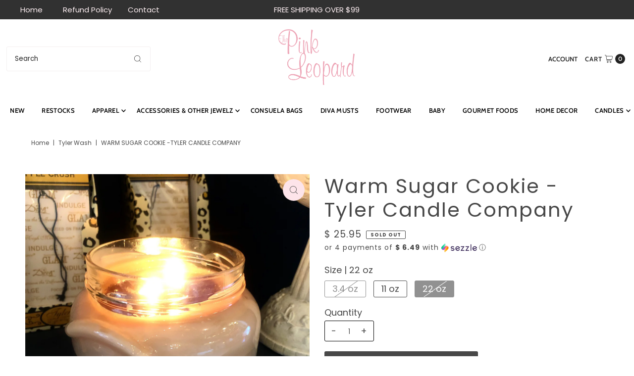

--- FILE ---
content_type: text/html; charset=utf-8
request_url: https://www.thepinkleopardboutique.org/products/copy-of-warm-sugar-cookie-candle-1?view=listing
body_size: 950
content:




<template data-html="listing">

  <div class="product-index-inner">
  
    
      
    
      
    
      
    

    

    

  

  

  <div class="prod-image">
    <a href="/products/copy-of-warm-sugar-cookie-candle-1" title="Warm Sugar Cookie -Tyler Candle Company">
      <div class="reveal">



<div class="box-ratio " style="padding-bottom: 100.0%;">
  <img src="//www.thepinkleopardboutique.org/cdn/shop/products/image_86688feb-16f8-4c8d-8dff-d01f4a744f26.jpg?v=1605637674&amp;width=500" alt="" srcset="//www.thepinkleopardboutique.org/cdn/shop/products/image_86688feb-16f8-4c8d-8dff-d01f4a744f26.jpg?v=1605637674&amp;width=200 200w, //www.thepinkleopardboutique.org/cdn/shop/products/image_86688feb-16f8-4c8d-8dff-d01f4a744f26.jpg?v=1605637674&amp;width=300 300w, //www.thepinkleopardboutique.org/cdn/shop/products/image_86688feb-16f8-4c8d-8dff-d01f4a744f26.jpg?v=1605637674&amp;width=400 400w, //www.thepinkleopardboutique.org/cdn/shop/products/image_86688feb-16f8-4c8d-8dff-d01f4a744f26.jpg?v=1605637674&amp;width=500 500w" width="500" height="500" loading="lazy" sizes="(min-width: 1601px) 2000px,(min-width: 768px) and (max-width: 1600px) 1200px,(max-width: 767px) 100vw, 900px">
</div>
<noscript><img src="//www.thepinkleopardboutique.org/cdn/shop/products/image_86688feb-16f8-4c8d-8dff-d01f4a744f26.jpg?v=1605637674&amp;width=500" alt="" srcset="//www.thepinkleopardboutique.org/cdn/shop/products/image_86688feb-16f8-4c8d-8dff-d01f4a744f26.jpg?v=1605637674&amp;width=352 352w, //www.thepinkleopardboutique.org/cdn/shop/products/image_86688feb-16f8-4c8d-8dff-d01f4a744f26.jpg?v=1605637674&amp;width=500 500w" width="500" height="500"></noscript>


          
</div>
    </a>
  </div>

  
    <div class="product__grid--buttons">
      
        <button class="quick-view-6089275670723 product-listing__quickview-trigger js-modal-open js-quickview-trigger" type="button" name="button" data-wau-modal-target="quickview" data-product-url="/products/copy-of-warm-sugar-cookie-candle-1?view=quick">
          <svg class="vantage--icon-theme-search " version="1.1" xmlns="http://www.w3.org/2000/svg" xmlns:xlink="http://www.w3.org/1999/xlink" x="0px" y="0px"
     viewBox="0 0 20 20" height="18px" xml:space="preserve">
      <g class="hover-fill" fill="var(--directional-color)">
        <path d="M19.8,19.1l-4.6-4.6c1.4-1.5,2.2-3.6,2.2-5.8c0-4.8-3.9-8.7-8.7-8.7S0,3.9,0,8.7s3.9,8.7,8.7,8.7
        c2.2,0,4.2-0.8,5.8-2.2l4.6,4.6c0.2,0.2,0.5,0.2,0.7,0C20.1,19.6,20.1,19.3,19.8,19.1z M1,8.7C1,4.5,4.5,1,8.7,1
        c4.2,0,7.7,3.4,7.7,7.7c0,4.2-3.4,7.7-7.7,7.7C4.5,16.4,1,13,1,8.7z"/>
      </g>
    <style>.product-listing__quickview-trigger .vantage--icon-theme-search:hover .hover-fill { fill: var(--directional-color);}</style>
    </svg>








        </button>
      

      
        

      
    </div>
  

</div>

<div class="product-info">
  <div class="product-info-inner">
    <h3 class="product-title h5">
      <a href="/products/copy-of-warm-sugar-cookie-candle-1">
        Warm Sugar Cookie -Tyler Candle Company
      </a>
    </h3>
    

<div class="price price--listing"
><dl class="price__regular">
    <dt>
      <span class="visually-hidden visually-hidden--inline">Regular Price</span>
    </dt>
    <dd>
      <span class="price-item price-item--regular">from $ 8.95
</span>
    </dd>
  </dl>
  <dl class="price__sale">
    <dt>
      <span class="visually-hidden visually-hidden--inline">Sale Price</span>
    </dt>
    <dd>
      <span class="price-item price-item--sale">from $ 8.95
</span>
    </dd>
    <dt>
      <span class="visually-hidden visually-hidden--inline">Regular Price</span>
    </dt>
    <dd>
      <s class="price-item price-item--regular">
        
      </s>
    </dd>
  </dl>
  <dl class="price__unit">
    <dt>
      <span class="visually-hidden visually-hidden--inline">Unit Price</span>
    </dt>
    <dd class="price-unit-price"><span></span><span aria-hidden="true">/</span><span class="visually-hidden">per&nbsp;</span><span></span></dd>
  </dl>
</div>


    <div class="clear"></div>

    <div class="product_listing_options">

  



  
  

  
  
  
    <div class="size-swatch">
      <ul data-option-index="0" class="size options">
        
        
          
        
          

          
          
            
            <li data-option-title="11 oz" data-href="/products/copy-of-warm-sugar-cookie-candle-1?variant=37568689569987" class="color 11-oz">
              <a href="/products/copy-of-warm-sugar-cookie-candle-1?variant=37568689569987">11 oz</a>
            </li>
            
            
          
        
          
        
      </ul>
    </div><!-- .swatch -->
  

</div><!-- /.product_listing_options -->

  </div>
</div>


</template>


--- FILE ---
content_type: text/javascript
request_url: https://storage.googleapis.com/pinterest_pixel_scripts/the-pink-leopard.myshopify.com/pinterest.js?shop=the-pink-leopard.myshopify.com
body_size: 12383
content:
!function (e) {
    if (!window.pintrk) {
        window.pintrk = function () {
            window.pintrk.queue.push(
                Array.prototype.slice.call(arguments))
        };
        let n = window.pintrk;
        n.queue = [], n.version = "3.0";
        let t = document.createElement("script");
        t.async = !0, t.src = e;
        let r = document.getElementsByTagName("script")[0];
        r.parentNode.insertBefore(t, r)
    }
}

("https://s.pinimg.com/ct/core.js");

    pintrk('load', Tag ID: 2616774478639, {em: get_email_dfkfds(),});
    pintrk('page');

let found_the_button_jdfksjfks = appendAddToCart_jdfksjfks();
if (!found_the_button_jdfksjfks) {
    tryAddToCartListen_jdfksjfks();
}
if (meta.page.pageType === 'home') {
    
        pintrk('load', Tag ID: 2616774478639, {em: get_email_dfkfds(),});
        pintrk('track', 'pagevisit');
    
} else if (meta.page.pageType === 'product') {
    let product_found_by_yg = get_product_data_jdfksjfks()
    
        pintrk('load', Tag ID: 2616774478639, {em: get_email_dfkfds(),});
        pintrk('track', 'pagevisit', {
            'product_id': product_found_by_yg.product_id, 'app': 'wedostuff',
            'product_price': product_found_by_yg.price, 'product_name': product_found_by_yg.product_name
        });
    
} else if (meta.page.pageType === 'collection') {
    collection_name = ''
    try {
        collection_name = document.querySelector('meta[property="og:title"]').content
    } catch (ex) {
    }

    
        pintrk('load', Tag ID: 2616774478639, {em: get_email_dfkfds(),});
        pintrk('track', 'viewcategory', {'collection_name': collection_name, 'app': 'wedostuff'});
    
} else if (meta.page.pageType === 'searchresults') {
    let queryString = window.location.search;
    let urlParams = new URLSearchParams(queryString);
    
        pintrk('load', Tag ID: 2616774478639, {em: get_email_dfkfds(),});
        pintrk('track', 'search', {
            search_query: urlParams['q'],
            'app': 'wedostuff'
        });
    
} else if (window.location.href.endsWith('/thank_you')) {
    let line_items = [];
        try{

        for (let i = 0; i < Shopify.checkout.line_items.length; i++) {
            let product_element = Shopify.checkout.line_items[i];
            let product_id = product_element.product_id;
            let price = product_element.price;
            let quantity = product_element.quantity;
            let name = product_element.title;
            let variant_id=product_element.variant_id;
            let vendor=product_element.vendor;
            line_items.push({
                product_name: name,
                product_id: product_id,
                product_price: price,
                product_quantity: quantity,
                product_variant_id:variant_id,
                product_brand:vendor
            })

        }
        }catch (ex){}


    event_data = {
        order_id: Shopify.checkout.order_id,
        value: Shopify.checkout.total_price,
        order_quantity: line_items.length,
        currency: Shopify.currency.active,
        line_items: line_items
    }

    
        pintrk('load', Tag ID: 2616774478639, {em: get_email_dfkfds(),});
        console.log('firing checkout for Tag ID: 2616774478639 and email' +get_email_dfkfds());
        console.log(event_data);
        pintrk('track', 'checkout', event_data);
    
}


// let x_jdfksjfks = document.createElement("IMG");
//              x_jdfksjfks.setAttribute("src", "https://ct.pinterest.com/v3/?tid=&event=init&noscript=1");
//              x_jdfksjfks.setAttribute("width", "1");
//              x_jdfksjfks.setAttribute("height", "1");
//              x_jdfksjfks.setAttribute("alt", "pinterst");
//              x_jdfksjfks.setAttribute("display", "none");
//              document.body.appendChild(x_jdfksjfks);


function appendAddToCart_jdfksjfks() {
    let found_the_button = false;
    try {

        let by_names = document.getElementsByName("add");
        let product_extracted_by_yg = get_product_data_jdfksjfks(null)
        let i;
        found_the_button = false;
        for (i = 0; i < by_names.length; i++) {
            found_the_button = true;
            (function () {
                try {
                    let the_button = by_names[i];
                    if(!product_extracted_by_yg){
                        product_extracted_by_yg = get_product_data_jdfksjfks(the_button)
                    }

                    console.log('Found button ' + the_button);
                    the_button.addEventListener('click', function () {
                        fire_add_to_cart_jdfksjfks(product_extracted_by_yg)
                    })

                } catch (ex) {
                }
            })()
        }

        if (!found_the_button) {
            console.log('Looking for button by id');
            let buttonsByIds = [document.getElementById("addToCart"), document.getElementById("shopify_add_to_cart"), document.getElementById("addtocart_btn_id")];
            for (i = 0; i < buttonsByIds.length; i++) {
                (function () {

                    let button_by_id = buttonsByIds[i];
                    if (button_by_id) {
                        found_the_button = true;
                        console.log('Found button by id');
                        button_by_id.addEventListener('click', function () {
                            fire_add_to_cart_jdfksjfks(product_extracted_by_yg)
                        })
                    }
                })()
            }

        }

        if (!found_the_button) {
            let all_the_buttons = document.getElementsByTagName('button');
            for (i = 0; i < all_the_buttons.length; i++) {
                (function () {

                    if (all_the_buttons[i].classList.contains("ProductForm__AddToCart")) {
                        console.log('Found button by class')
                        all_the_buttons[i].addEventListener('click', function () {
                            fire_add_to_cart_jdfksjfks(product_extracted_by_yg);
                        })
                    }
                })()
            }

        }


        if (!found_the_button) {
            let all_the_buttonsfff = document.getElementsByTagName('button');
            for (i = 0; i < all_the_buttonsfff.length; i++) {
                if (all_the_buttonsfff[i].id) {
                    (function () {
                        let the_iddd = all_the_buttonsfff[i].id;
                        if (the_iddd.toLowerCase().contains('addtocart') || the_iddd.toLowerCase().contains('add_to_cart') || the_iddd.toLowerCase().contains('add-to-cart')) {
                            console.log('Found button by id case')
                            all_the_buttonsfff[i].addEventListener('click', function () {
                                fire_add_to_cart_jdfksjfks(product_extracted_by_yg);
                            })
                        }
                    })()
                }
            }

        }

        if (!found_the_button) {
            let all_the_buttons = document.getElementsByTagName('button');
            for (i = 0; i < all_the_buttons.length; i++) {
                (function () {

                    let found_one= Array.from(all_the_buttons[i].classList.values()).find(a => a.includes('add_to_cart') || a.includes('add-to-cart') || a.includes('addToCart'))
                    if (found_one) {
                        console.log('Found button by class strong search')
                        let ppp=get_product_data_jdfksjfks(all_the_buttons[i])
                        found_the_button = true;
                        console.log(`passing ${ppp} to ${all_the_buttons[i]}`)
                        all_the_buttons[i].addEventListener('click', function () {
                            fire_add_to_cart_jdfksjfks(ppp);
                        })
                    }
                })()
            }

        }
    } catch (ex) {
    }

    return found_the_button;
}
function get_product_data_from_script_jdfksjfks() {
    let result = null;
    try {

        let scripts = document.getElementsByTagName('script');
        for (i = 0; i < scripts.length; i++) {
            const script_idd = scripts[i].id;
            if (script_idd) {
                if (script_idd.toLowerCase().includes('productjson')) {
                    result = JSON.parse(document.getElementById(script_idd).innerText);
                    console.log('Found product json by id ' + script_idd)
                    break;
                }
            }
        }
    } catch (ex) {
    }

    return result;
}


function get_product_data_jdfksjfks(the_button) {
    let result = null;
    try {

        let product_id = meta.product.id;
        let product_name = name;
        let queryString = window.location.search;
        let urlParams = new URLSearchParams(queryString);
        let variant_id = urlParams.get('variant')
        if (!variant_id) {
            variant_id = meta.product.variants[0].id;
        }

        let price = null;
        for (i = 0; i < meta.product.variants.length; i++) {
            if (variant_id.toString() === meta.product.variants[i].id.toString()) {
                price = meta.product.variants[i].price;
                break;
            }
        }

        if (price) {
            price = price / 100;
        }
        result = {product_id: product_id, product_name: product_name, variant_id: variant_id, price: price}
        console.log("Returning product")
        console.log(result)
    } catch (ex) {
    }

    if (!result) {
        result = get_product_data_from_script_jdfksjfks();
    }

    try {

        if (!result) {
            try {

                let grand_parent = the_button.parentElement.parentElement.parentElement;
                let product_json_str = grand_parent.getElementsByClassName('product-json')[0].text;
                result = JSON.parse(product_json_str);
            } catch (ex) {
                try{

                let grand_parent = the_button.parentElement.parentElement.parentElement.parentElement;
                let product_json_str = grand_parent.dataset["jsonProduct"];
                result = JSON.parse(product_json_str);
                result.name=result.handle;
                result.price=result.variants[0].price;
                result.product_id=result.id;
                }catch (ex){
                    let grand_parent = the_button.parentElement.parentElement.parentElement.parentElement.parentElement.parentElement;
                    let product_json_str = grand_parent.dataset["jsonProduct"];
                    result = JSON.parse(product_json_str);
                    result.name=result.handle;
                    result.price=result.variants[0].price;
                    result.product_id=result.id;
                }
            }
        }

        if (!result) {
            let the_element = the_button.parentNode.parentNode.parentNode.parentNode;
            result = JSON.parse(the_element.dataset['product'])
        }
    } catch (ex) {
    }

    return result;
}



function tryAddToCartListen_jdfksjfks() {
    try {
        let all_ads_to_carts = document.getElementsByName('add');
        for (i = 0; i < all_ads_to_carts.length; i++) {
            (function () {
                try {
                    product_extracted_by_yg = get_product_data(all_ads_to_carts[i]);

                    console.log("Yea found button " + product_extracted_by_yg.price)
                    let price = product_extracted_by_yg.price;
                    let name = product_extracted_by_yg.name;
                    let p_id = product_extracted_by_yg.id;

                    all_ads_to_carts[i].addEventListener('click', function () {
                        fire_add_to_cart_jdfksjfks({name: name, product_id: p_id, value: price})
                    })
                } catch (ex) {
                }

            }()); // immediate invocation
        }
    } catch (ex) {
    }
}


function fire_add_to_cart_jdfksjfks(product) {
    
        pintrk('load', Tag ID: 2616774478639, {em: get_email_dfkfds(),});
        console.log('Firing addToCart Tag ID: 2616774478639');
        pintrk('track', 'addtocart', {
            name: product.name,
            product_id: product.product_id,
            value: product.price,
            currency: Shopify.currency.active,
            'app': 'wedostuff'
        });
    
}


function get_email_dfkfds(){
    let result = '';
    try{
        result=Shopify.checkout.email;
    }catch(ex){

    }
    return result;
}